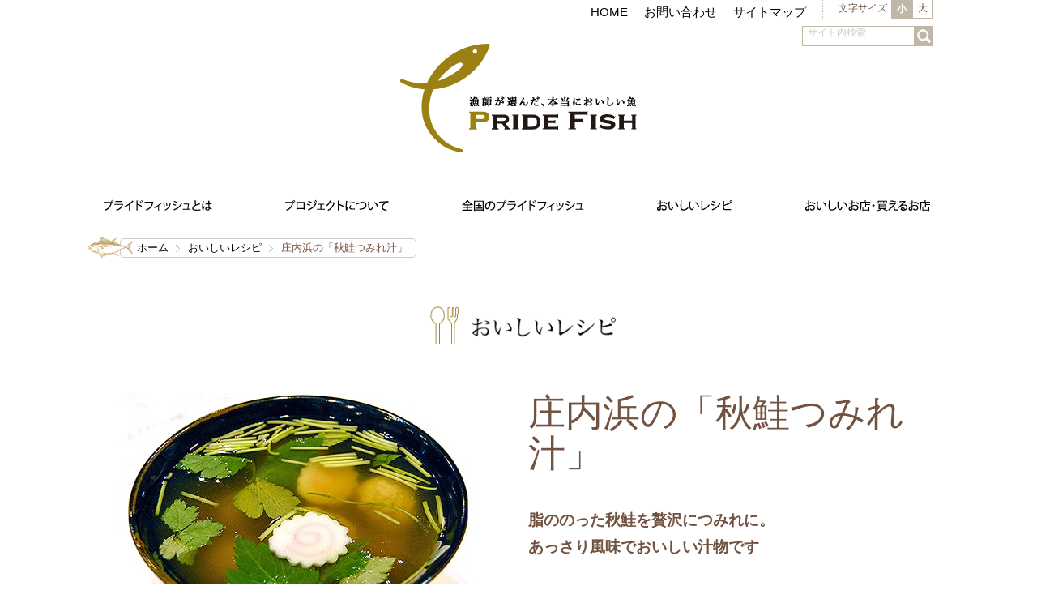

--- FILE ---
content_type: text/html; charset=UTF-8
request_url: https://www.pride-fish.jp/recipe/detail.php?pk=1474331750
body_size: 18193
content:
<!DOCTYPE HTML>
<html><!-- InstanceBegin template="/Templates/base.dwt" codeOutsideHTMLIsLocked="false" -->
<head prefix="og: http://ogp.me/ns# fb: http://ogp.me/ns/fb# article: http://ogp.me/ns/article#">
<!-- Google Tag Manager -->
<script>
(function(w,d,s,l,i){w[l]=w[l]||[];w[l].push({'gtm.start':
new Date().getTime(),event:'gtm.js'});var f=d.getElementsByTagName(s)[0],
j=d.createElement(s),dl=l!='dataLayer'?'&l='+l:'';j.async=true;j.src=
'https://www.googletagmanager.com/gtm.js?id='+i+dl;f.parentNode.insertBefore(j,f);
})(window,document,'script','dataLayer','GTM-T2FVQP6');</script>
<!-- End Google Tag Manager -->


<meta charset="UTF-8">
<meta http-equiv="X-UA-Compatible" content="IE=edge, chrome=1" />
<meta name="description" content="漁師が選んだ本当においしい自慢の魚、プライドフィッシュ（PRIDE FISH）の公式Webサイトです。各都道府県のプライドフィッシュの情報や食べられるお店、買えるお店の情報、プライドフィッシュなど魚を使ったレシピ集などを掲載しています。">
<meta name="keywords" content="プライドフィッシュ,魚,漁師,レシピ,さかな">
<meta name="twitter:card" content="summary" />




<!-- InstanceBeginEditable name="title" -->
<title>庄内浜の「秋鮭つみれ汁」｜おいしいレシピ｜プライドフィッシュ</title>
<meta property="og:title" content="庄内浜の「秋鮭つみれ汁」｜おいしいレシピ｜プライドフィッシュ" />
<!-- InstanceEndEditable -->

<meta property="og:type" content="website">
<meta property="og:description" content="漁師が選んだ本当においしい自慢の魚、プライドフィッシュ（PRIDE FISH）の公式Webサイトです。各都道府県のプライドフィッシュの情報や食べられるお店、買えるお店の情報、プライドフィッシュなど魚を使ったレシピ集などを掲載しています。">
<meta property="og:url" content="http://www.pride-fish.jp/recipe/detail.php?pk=1474331750" />
<meta property="og:image" content="https://pride-fish.jp/images/recipe1/1474331750_1.jpg">
<meta property="og:site_name" content="プライドフィッシュ 公式サイト">
<meta property="fb:app_id" content="558634377570751">

<meta name="viewport" content="width=device-width, minimum-scale=1.0, maximum-scale=1.0">

<link rel="apple-touch-icon" href="http://www.pride-fish.jp/common/img/apple-touch-icon.png">
<link rel="shortcut icon" href="/common/img/favicon.ico">
<link rel="stylesheet" href="/common/css/reset.css" />
<link rel="stylesheet" href="/common/css/common.css" />
<link rel="stylesheet" href="/common/css/jquery.sidr.css" />
<link rel="stylesheet" href="/common/css/font-awesome.css" />
<!-- InstanceBeginEditable name="css" -->
<link rel="stylesheet" href="/recipe/style.css" />
<!-- InstanceEndEditable -->


<script src="//ajax.googleapis.com/ajax/libs/jquery/1.10.2/jquery.min.js"></script>
<!--[if (lt IE 9) & (!IEMobile)]>
<script src="//cdnjs.cloudflare.com/ajax/libs/selectivizr/1.0.2/selectivizr-min.js"></script>
<script src="/common/js/css3-mediaqueries.js"></script>
<script src="//cdnjs.cloudflare.com/ajax/libs/html5shiv/3.6/html5shiv.min.js"></script>
<![endif]-->

<script src="/common/js/jquery.sidr.min.js"></script>
<script src="/common/js/common.js"></script>
<script src="/common/js/jquery.cookie.js"></script>
<script src="/common/js/jquery.easing.1.3.js"></script>
<script src="/common/js/jquery.bxslider.js"></script>
<script src="/common/js/jQueryAutoHeight.js"></script>
<!-- InstanceBeginEditable name="js" -->
<script>

jQuery(document).ready(function() {
  jQuery.get("../usr/ajax.php", { c: 'recommend', url: 1474331750, recipe: '1' },
    function(data) {
      $('#slider_rec').html(data);
    }
  );
});

</script>
<!-- InstanceEndEditable -->

<!-- Page Parameter -->

<!-- InstanceParam name="pagetitle" type="text" value="おいしいレシピ詳細" -->
<!-- InstanceParam name="bodyId" type="text" value="recipe" -->
<!-- InstanceParam name="cms" type="text" value="1" -->

</head>

<body id="recipe">
<!-- Google Tag Manager (noscript) -->
<noscript><iframe src="https://www.googletagmanager.com/ns.html?id=GTM-T2FVQP6"
height="0" width="0" style="display:none;visibility:hidden"></iframe></noscript>
<!-- End Google Tag Manager (noscript) -->


<div class="container">
    	<header>
		<div class="shell">
			<div class="hNav clearfix">
				<div class="fr">
					<div class="subLink">
						<ul class="clearfix">
							<li><a href="/">HOME</a></li>
							<li><a href="/inqury/index.php">お問い合わせ</a></li>
							<li><a href="/sitemap/index.html">サイトマップ</a></li>
						</ul>
						<!-- /.subLink -->
					</div>
					<div id="switch" class="clumbox">
						<h3>文字サイズ</h3>
						<ul>
							<li class="fontChangeSmall">小</li>
							<li class="fontChangeLarge">大</li>
						</ul>
						<!-- /#switch -->
					</div>
					<!--<div class="fb"><a href="#"><span>Facebook</span></a></div>-->
				</div>
				<!-- /#hNav -->
			</div>

			<h1><a href="/"><img src="/common/img/logoL.png" alt="プライドフィッシュ" width="292" height="134"></a></h1>
			<div class="spMenu spMenu--humb"><a href="#sidr"><img src="/common/img/btn_spMenu.png" alt="menu" width="42" height="53"></a></div>
			<!--<div class="spFb"><a href="#"><img src="/common/img/btn_spFacebook.png" width="42" height="42" alt="Facebook"></a></div>-->

			<nav>
				<ul class="clearfix">
					<li class="about"><a href="/about/index.html"><img src="/common/img/nav01.gif" width="134" height="21" alt="プライドフィッシュとは"></a></li>
					<li class="project"><a href="/project/index.html"><img src="/common/img/nav02.gif" width="128" height="21" alt="プロジェクトについて"></a></li>
					<li class="japanPF"><a href="/JPF/index.php"><img src="/common/img/nav03.gif" width="151" height="21" alt="全国のプライドフィッシュ"></a></li>
					<li class="recipe"><a href="/recipe/index.php"><img src="/common/img/nav04.gif" width="93" height="21" alt="おいしいレシピ"></a></li>
					<li class="shop"><a href="/shop/index.php"><img src="/common/img/nav05.gif" width="154" height="21" alt="おいしいお店・買えるお店"></a></li>
					<li class="gift"><a href="/gift/index.php"><img src="/common/img/nav06.gif" width="119" height="33" alt="プライドフィッシュと地魚のお取り寄せ"></a></li>
				</ul>
			</nav>

			<div id="searchbox">
				<form id="searchbox_001745487886457312215:3i_yulkz6ai" action="/search/">
					<fieldset>
						<p>
							<input type="hidden" name="cx" value="001745487886457312215:3i_yulkz6ai" />
							<input type="hidden" name="cof" value="FORID:11" />
							<input type="text" class="inputField" id="searchKeyword" name="q" size="10" value="サイト内検索" style="color:#ccc"; onfocus="if (this.value == 'サイト内検索') { this.value=''; } this.style.color='#000000';" onblur="if (this.value == '') { this.style.color='#ccc'; this.value='サイト内検索'} " /><input type="submit" class="submit" id="submit" value="検索" />
						</p>
					</fieldset>
				</form>
			</div>
			<!-- ./search -->

		</div>
	</header>








		<!--
		<div class="mv">
		<img src="/recipe/img/bg_recipe.png" width="1100" height="120" alt="mv">
		</div>
		-->

		<div id="topicPath" class="clearfix">
		<div class="shell">

		<ul class="kado">
		<li><a href="/">ホーム</a></li>
		<!-- InstanceBeginEditable name="pan2" -->
		<li><a href="/recipe/index.php">おいしいレシピ</a></li>
		<li>庄内浜の「秋鮭つみれ汁」</li>
		<!-- InstanceEndEditable -->
		</ul>

		<p class="obj"><img src="/common/img/obj_topicpath.png" width="57" height="28" alt="pridefish"></p>
		</div>
		<!-- ./topicPath --></div>

		<section class="content">
		<div class="shell">

		<!-- InstanceBeginEditable name="content" -->
		<h1 class="main"><img src="/recipe/img/h1_recipe.gif" width="273" height="53" alt="おいしいレシピ"></h1>

		<section class="intro clearfix">
		<div class="data">
		<h1 >庄内浜の「秋鮭つみれ汁」</h1>
		<p class="lead">脂ののった秋鮭を贅沢につみれに。<br/>あっさり風味でおいしい汁物です</p>
		<p class="introduction_text"></p>
        
		</div>
		<div class="pht">                <img src="../usr/image.php?path=%2Fvar%2Fwww%2Fhome%2Fusers%2Fc15xkkse%2Fwww%2Fpride-fish.jp%2Fimages%2Frecipe1%2F1474331750_1.jpg&width=480&height=320" /></div>
		<!-- /.intro --></section>

		<section class="cooking">
		<h1 class="l_mz"><img src="/recipe/img/ttl_recipe.gif" alt="レシピ" width="104" height="35"></h1>
		        <div>
    <strong>[材料（2人分）]</strong></div>
<div>
    鮭 2切／片栗粉 大さじ1杯／おろし生姜 小さじ1杯／卵白 1/2個分／塩 少々／こしょう 少々／昆布だし汁 500㏄／薄口しょう油 50㏄／水耕みつぱ 少々／酒 大1杯</div>
<div>
    &nbsp;</div>
<div>
    <strong>[作り方]</strong></div>
<div>
    (1)鮭2切の骨と皮を取り除い、包丁でたたいてすり身にする。</div>
<div>
    (2)すり身に、おろし生姜、片栗粉、卵白、塩、こしょうを入れよく混ぜ合わせ、つみれを作る。</div>
<div>
    (3)鍋にだし汁と酒を入れ、煮立ったらつみれを入れて煮る。</div>
<div>
    (4)煮えたら、薄口しょう油で味を整え、器に盛りみつぱを添える。</div>
<div>
    &nbsp;</div>
<div>
    ※切身に塩をふって30分～1時間位おいておくと魚の臭みがなくなります。</div>
<div>
    ※すりみの材料はよく混ぜ合わせましょう。</div>
<div>
    ※すり身に玉ねぎのみじん切り、パン粉を入れれば、ハンバーグや唐揚げなどにも応用出来ます。</div>

		<!-- /.cooking --></section>
        

		<section class="shoveler">
		<h1>このレシピを見た人はこんなレシピも見ています</h1>

		<div id="slider_rec"></div>

		<p class="backBtn"><a href="/recipe/index.php" class="kado">おいしいレシピ一覧へ</a></p>
		<!-- /.shoveler --></section>





		<!-- InstanceEndEditable -->

		</div>
		<!-- /.content --></section>

		<!-- /.container --></div>

<footer class="g-footer">
	<div class="pageTop" style="display: none;"><a href="#container"><img src="/top_img2020/img-pagetop.png" alt="pagetop"></a></div>
	<div class="footer-contents">
		<div class="sns-block">
			<div class="plist-inline__item twt">
				<a class="sns sns_type_icon sns_type_twitter" href="//twitter.com/intent/tweet?url=" target="_blank">Twitter</a>
			</div>
			<div class="plist-inline__item item_line">
				<script type="text/javascript">
					function line_button_tag() {
						var tag = '<a class="sns sns_type_icon sns_type_line" href="https://social-plugins.line.me/lineit/share?url={0}" target="_blank" rel="noopener noreferrer">LINE</a>';
						tag = tag.replace(/\{0}/g, location.href);
						return tag;
					}
				</script>
				<script type="text/javascript">document.write(line_button_tag());</script>
			</div>
			<div class="plist-inline__item">
				<a class="sns sns_type_icon sns_type_facebook"
					href="javascript:window.open('http://www.facebook.com/sharer.php?u='+encodeURIComponent(location.href),'sharewindow','width=550, height=450, personalbar=0, toolbar=0, scrollbars=1, resizable=!'); void(0);">Facebook</a>
			</div>
			<div class="plist-inline__item item_share">
				<button class="js-btn-share" type="button"><img src="/seafood-center/img/icon_share.svg" alt=""></button>
			</div>
		</div>
		<ul class="footer-link">
			<li class="footer-link__item"><a class="plink" href="/sitepolicy/index.html">サイトポリシー</a></li>
			<li class="footer-link__item"><a class="plink" href="https://www.zengyoren.or.jp/privacy-policy/" target="_blank" rel="noopener noreferrer">プライバシーポリシー<font size="1">(※1)</font></a></li>
			<li class="footer-link__item"><a class="plink" href="https://www.zengyoren.or.jp/social-media-policy/" target="_blank" rel="noopener noreferrer">ソーシャルメディアポリシー<font size="1">(※1)</font></a></li>
		</ul>
		<ul class="footer-link">
			<p class="copy"><font size="2">※1…JF全漁連サイトへリンクします。</font></p>
		</ul>
		<div class="bnr-block">
			<ul class="bnr-list">
				<li class="bnr-list__item"><a class="plink" href="https://www.zengyoren.or.jp/" target="_blank" rel="noopener noreferrer"><img src="/common/img/bnr_jf.gif" alt="JF全漁連"></a></li>
				<li class="bnr-list__item"><a class="plink" href="http://hama-p.jp/" target="_blank" rel="noopener noreferrer"><img src="/common/img/bnr_hama.gif" alt="浜プラン.jp"></a></li>
				<li class="bnr-list__item"><a class="plink" href="https://sakanadia.jp/" target="_blank" rel="noopener noreferrer"><img src="/common/img/bnr_sakanadia.jpg" alt="Sakanadia"></a></li>
				<li class="bnr-list__item"><a class="plink" href="https://www.jfa.maff.go.jp/" target="_blank" rel="noopener noreferrer"><img src="/common/img/bnr_maff.gif" alt="水産庁"></a></li>
				<li class="bnr-list__item"><a class="plink" href="http://www.fish-jfrca.jp/suisan/" target="_blank" rel="noopener noreferrer"><img src="/common/img/bnr_suisan-portal.gif" alt="国産水産物流通促進センター"></a></li>
				<li class="bnr-list__item"><a class="plink" href="https://suisankai.or.jp/" target="_blank" rel="noopener noreferrer"><img src="/common/img/bnr_suisankai.gif" alt="大日本水産会"></a></li>
				<li class="bnr-list__item"><a class="plink" href="https://www.toyosu-market.or.jp/meister/" target="_blank" rel="noopener noreferrer"><img src="/common/img/bnr_meister.gif" alt="日本おさかなマイスター協会"></a></li>
				<li class="bnr-list__item"><a class="plink" href="https://www.totoken.com/" target="_blank" rel="noopener noreferrer"><img src="/common/img/bnr_totoken.gif" alt="日本さかな検定(愛称ととけん)"></a></li>
				<li class="bnr-list__item"><a class="plink" href="http://www.umitonagisa.or.jp/" target="_blank" rel="noopener noreferrer"><img src="/common/img/bnr_umitonagisa.jpg" alt="海と渚環境美化・油濁対策機構"></a></li>
				<li class="bnr-list__item"><a class="plink" href="/F1GP/index.html" target="_blank" rel="noopener noreferrer"><img src="/seafood-center/img/bnr_f1gp.jpg" alt="Fish-1グランプリ"></a></li>
				<!--<li class="bnr-list__item"><a class="plink" href="https://jf-gyogyo.jp/" target="_blank" rel="noopener noreferrer"><img src="/top_img/gyogyo_thum2.jpg" alt="ギョギョいち"></a></li>-->
		  </ul>
		</div>
		<div class="footer-logo"><a class="plink" href="/"><img src="/top_img2020/img-logo-footer.svg" alt="プライドフィッシュ"></a></div>
	</div>
	<div class="footer-copy">
		<div class="inner">
		<p class="copy">Copyright &copy; 全国漁業協同組合連合会 All rights reserved.</p>
		</div>
	</div>
</footer>

<div id="sidr" class="sidr right">
	<ul>
		<li class="about"><a href="/about/index.html">プライドフィッシュとは</a></li>
		<li class="project"><a href="/project/index.html">プロジェクトについて</a></li>
		<li class="japanPF"><a href="/JPF/index.php">全国のプライドフィッシュ</a></li>
		<li class="recipe"><a href="/recipe/index.php">おいしいレシピ</a></li>
		<li class="shop"><a href="/shop/index.php">おいしいお店・買えるお店</a></li>
		<li><a href="/seafood-center/archive.html">シーフード料理コンクール</a></li>
		<li><a href="/F1GP/index.html">Fish-1グランプリ</a></li>
		<li><a href="/inqury/index.php">お問い合わせ</a></li>
		<li><a href="/sitemap/index.html">サイトマップ</a></li>
		<li class="search-block">
			<div class="sidr-search">
				<form id="searchbox_001745487886457312215:3i_yulkz6ai" action="/search/">
					<input type="hidden" name="cx" value="001745487886457312215:3i_yulkz6ai" />
					<input type="hidden" name="cof" value="FORID:11" />
					<input type="text" class="inputField" id="searchKeyword" name="q" size="10" value="サイト内検索" style="color:#ccc"; onfocus="if (this.value == 'サイト内検索') { this.value=''; } this.style.color='#000000';" onblur="if (this.value == '') { this.style.color='#ccc'; this.value='サイト内検索'} " />
					<button type="submit" name="sa" value="&nbsp;" class="sidr-search__submit"></button>
				</form>
			</div>
		</li>
		<li class="sns-block">
			<div class="plist">
				<div class="plist-inline__item twt">
					<a class="sns sns_type_icon sns_type_twitter" href="//twitter.com/intent/tweet?url=" target="_blank">Twitter</a>
				</div>
				<div class="plist-inline__item item_line">
					<script type="text/javascript">
						function line_button_tag() {
							var tag = '<a class="sns sns_type_icon sns_type_line" href="https://social-plugins.line.me/lineit/share?url={0}" target="_blank" rel="noopener noreferrer">LINE</a>';
							tag = tag.replace(/\{0}/g, location.href);
							return tag;
						}
					</script>
					<script type="text/javascript">document.write(line_button_tag());</script>
				</div>
				<div class="plist-inline__item">
					<a class="sns sns_type_icon sns_type_facebook"
						href="javascript:window.open('http://www.facebook.com/sharer.php?u='+encodeURIComponent(location.href),'sharewindow','width=550, height=450, personalbar=0, toolbar=0, scrollbars=1, resizable=!'); void(0);">Facebook</a>
				</div>
				<div class="plist-inline__item item_share">
					<button class="js-btn-share" type="button"><img src="/common/img/icon_share.svg" alt=""></button>
				</div>
			</div>
		</li>
		<li><a class="spMenu" href="#sidr">閉じる</a></li>
	</ul>
</div>

<script type="text/javascript">
	(function () {
		var tagjs = document.createElement("script");
		var s = document.getElementsByTagName("script")[0];
		tagjs.async = true;
		tagjs.src = "//s.yjtag.jp/tag.js#site=jnpvK4Q";
		s.parentNode.insertBefore(tagjs, s);
	}());
</script>
<noscript>
	<iframe src="//b.yjtag.jp/iframe?c=jnpvK4Q" width="1" height="1" frameborder="0" scrolling="no" marginheight="0" marginwidth="0"></iframe>
</noscript>

</body>
<!-- InstanceEnd --></html>


--- FILE ---
content_type: text/css
request_url: https://www.pride-fish.jp/common/css/common.css
body_size: 47901
content:
@charset "utf-8";

@font-face {
	font-family: 'flopdesign';
	src: url(/common/fonts/flopdesign.otf) format("otf"), url(/common/fonts/flopdesign.ttf) format("ttf"), url(/common/fonts/flopdesign.eot) format("eot"), url(/common/fonts/flopdesign.woff) format("woff"), url(/common/fonts/flopdesign.woff2) format("woff2");
}


/* -----------------------------------------------------------------

 汎用
 
------------------------------------------------------------------ */

body {
	font-family: 'メイリオ', Meiryo, 'ヒラギノ角ゴ Pro W3', 'Hiragino Kaku Gothic Pro', YuGothic, 'Yu Gothic', 游ゴシック体, '游ゴシック', 'ＭＳ Ｐゴシック', Osaka, sans-serif;
	margin: 0px;
	padding: 0px;
	line-height: 1.75;
	color: #725240;
	font-size: 95%;
	-webkit-text-size-adjust: 100%;
}

h1, h2, h3, h4, h5, h6 {
	line-height: 1.5em;
}

.color-white {
	color: #fff !important;
}

.to-episode-link {
	margin: 0.5em 0;
	padding: 0.5em 0;
	border-bottom: 1px dotted #ccc;
}

/* font */
.fontSmall {
	font-size: 95%;
}

.fontLarge {
	font-size: 110%;
}

.hideText {
	height: 0px;
	width: 0px;
	overflow: hidden;
	position: absolute;
	text-indent: -9999px;
}

strong {
	font-weight: bold;
}

.shell {
	margin: 0 auto;
}

img {
	width: 100%;
	height: auto;
	border: 0 none;
	line-height: 1;
	vertical-align: bottom;
}

a img:hover {
	background: rgba(255, 255, 255, 0.01);
}


table {
	width: 100%;
}

/* マージン */
.mb0 {
	margin-bottom: 0px !important;
}

.mb5 {
	margin-bottom: 5px !important;
}

.mb10 {
	margin-bottom: 10px !important;
}

.mb15 {
	margin-bottom: 15px !important;
}

.mb20 {
	margin-bottom: 20px !important;
}

.mb25 {
	margin-bottom: 25px !important;
}

.mb30 {
	margin-bottom: 30px !important;
}

.mb40 {
	margin-bottom: 40px !important;
}

.mb50 {
	margin-bottom: 50px !important;
}

.mb60 {
	margin-bottom: 60px !important;
}

.mb100 {
	margin-bottom: 100px !important;
}

.mt20 {
	margin-top: 20px !important;
}

.mr5 {
	margin-right: 5px;
}

.mr25 {
	margin-right: 25px;
}

.mr35 {
	margin-right: 35px;
}

.mr50 {
	margin-right: 50px;
}

.ml10 {
	margin-left: 10px;
}

.ml30 {
	margin-left: 30px;
}

/* float */
.fl {
	float: left;
}

.fr {
	float: right;
}

/* align */
.textL {
	text-align: left;
}

.textC {
	text-align: center;
}

.textR {
	text-align: right;
}



/* 角丸 */
.kado {
	border-radius: 5px;
	-webkit-border-radius: 5px;
	-moz-border-radius: 5px;
}

/* line */
.l_mz {
	background: url(/common/img/line_mosaic.gif) left bottom repeat-x;
	padding-bottom: 10px;
	padding-left: 1.5%;
	margin-bottom: 30px;
}

/* bg */
.tex01 {
	background: url(/common/img/bg_texture01.gif) left top repeat;
}

/* a */
a {
	text-decoration: none;
	color: #000;
	word-wrap: break-word;
}

a:hover {
	text-decoration: underline;
	color: #999;
	-webkit-transition: 0.3s;
	-moz-transition: 0.3s;
	-o-transition: 0.3s;
	transition: 0.3s;
}

a img:hover {
	filter: alpha(opacity=75);
	-moz-opacity: 0.75;
	opacity: 0.75;
	-webkit-transition: 0.3s;
	-moz-transition: 0.3s;
	-o-transition: 0.3s;
	transition: 0.3s;
}

a li:hover {
	filter: alpha(opacity=75);
	-moz-opacity: 0.75;
	opacity: 0.75;
	-webkit-transition: 0.3s;
	-moz-transition: 0.3s;
	-o-transition: 0.3s;
	transition: 0.3s;
}

/* 戻るボタン */
.backBtn {
	text-align: center;
	margin-top: 30px;
	font-size: 120%;
}

.backBtn a {
	padding: 10px 45px 10px 15px;
	color: #FFF;
	background: #cbbf89 url(/common/img/cur_l_white.png) 95% 50% no-repeat;
	display: inline-block;
	text-align: left;
}

.backBtn a:hover {
	background: #d9d0aa url(/common/img/cur_l_white.png) 95% 50% no-repeat;
	text-decoration: none;
}

/* youtube */
.youtube-container {
	max-width: 560px;
}

.youtube-container .video {
	position: relative;
	padding-bottom: 56.25%;
	padding-top: 30px;
	height: 0;
	overflow: hidden;
	max-width: 100%;
}

.youtube-container .video iframe {
	position: absolute;
	top: 0;
	left: 0;
	width: 100%;
	height: 100%;
}

/* -----------------------------------------------------------------

 共通
 
------------------------------------------------------------------ */
.sp {
	display: none;
}

@media screen and (max-width: 479px) {

	.sp {
		display: block;
	}

	.pc {
		display: none;
	}
}

.container {
	width: 100%;
}

.shell {
	width: 1024px;
}


/* --- header ---*/
header .shell {
	position: relative;
	height: 294px;
}

header .shell h1 {
	position: absolute;
	left: 366px;
	top: 54px;
}

header .hNav {}

header .subLink {
	float: left;
}

header .subLink li {
	margin-top: 2px;
	float: left;
	margin-right: 20px;
}


/* --- searchbox ---*/
header .shell #searchbox {
	position: absolute;
	right: 0;
	top: 32px;
	width: 162px;
	font-size: 12px !important;
	-webkit-box-sizing: border-box;
	-moz-box-sizing: border-box;
	-o-box-sizing: border-box;
	-ms-box-sizing: border-box;
	box-sizing: border-box;
}

#searchbox form {}

#searchbox fieldset {}

#searchbox legend span {
	top: 4px;
	left: 0;
	font-size: 1.1em;
	color: #000;
}

#searchbox p {
	position: relative;
	float: right;
	width: 162px;
	height: 25px;
	background: transparent url(/common/img/searchbox.gif) no-repeat 0 0;
}

#searchbox #searchKeyword {
	position: absolute;
	left: 5px;
	top: 0;
	width: 120px;
	background: none;
	border: none;
	outline: 0;
	color: #999;
	font-size: 1em;
}

#searchbox .submit {
	position: absolute;
	right: 0;
	top: 0;
	width: 24px;
	height: 25px;
	padding: 0;
	border-width: 0;
	border: 0;
	text-indent: -9999px;
	background: transparent url(/common/img/searchbox.gif) no-repeat -138px 0;
}

#searchbox .submit:hover {
	cursor: pointer;
	background-position: -138px -25px;
}




/* --- font ---*/
#switch {
	font-size: 12px !important;
	line-height: 1.7;
	float: left;
	background: url(/common/img/line_dot_vertical.gif) left top repeat-y;
	padding-left: 20px;
	/*margin-right:10px; facebookボタンあるとき*/
}

#switch h3 {
	padding-top: 1px;
	padding-right: 5px;
	float: left;
}

#switch ul {
	overflow: hidden;
	float: left;
}

#switch li {
	float: left;
	cursor: pointer;
	border: 1px solid #C0B7A7;
	border-top: none;
	width: 24px;
	height: 22px;
	padding: 0 0;
	text-align: center;
	background-color: #fff;
}

#switch li.active {
	height: 21px;
	font-weight: bold;
	color: #fff;
	background: #C0B7A7;
	border: #C0B7A7 solid 1px;
}

header .fb {
	float: right;
	overflow: hidden;
}

header .fb a {
	background: url(/common/img/btn_facebook.gif) #3B579D center 2px no-repeat;
	display: block;
	width: 24px;
	height: 23px;
}

header .fb span {
	visibility: hidden;
}

.spFb {
	display: none;
	float: right;
}

.spMenu {
	display: none;
	float: right;
}





/* --- nav ---*/
header nav ul {
	padding-top: 210px;
}

header nav li {
	float: left;
	margin-right: 8.78%;
}

header nav .about {
	width: 13.0859375%;
}

header nav .project {
	width: 12.5%;
}

header nav .japanPF {
	width: 14.74609375%;
}

header nav .recipe {
	width: 9.08203125%;
}

header nav .shop {
	width: 15.0390625%;
	margin-right: 0;
}

header nav .gift {
	display: none;
	width: 11.621093%;
	margin: -3px 0 0;
}

.spMenu {
	display: none;
}



/* --- bx-slider ---*/
.bx-wrapper {
	max-width: 100% !important;
}

.bx-wrapper dd {
	margin-bottom: 5px;
}


#slider {
	position: relative;
	margin: 0 auto 40px;
}

#slider:after {
	content: "";
	clear: both;
	display: table;
	visibility: hidden;
}

#slider ul {
	margin: 0 !important;
}

.bx-pager {
	margin: 7px auto 0;
}

.bx-pager img {
	opacity: 0.5;
	filter: alpha(opacity=50);
}

.bx-pager a.active img {
	opacity: 1;
	filter: alpha(opacity=100);
}

.bx-pager {
	letter-spacing: -.34em;
}

.bx-pager a {
	display: inline-block;
	background: #000;
	width: 164px;
	height: 57px;
	margin-right: 8px;
	letter-spacing: normal;
	*display: inline;
	*zoom: 1;
}

html.lt-ie8 .bx-pager a {
	margin-right: 0;
}

.bx-pager a.thumb-edge {
	display: inline-block;
	background: #000;
	width: 164px;
	height: 57px;
	margin-right: 0;
	letter-spacing: normal;
	*display: inline;
	*zoom: 1;
}


/* --- footer ---*/
footer {
	padding-top: 80px;
	width: 100%;
}

/* --- link_bnr ---*/
footer .bnr .shell {
	width: 1024px;
	-webkit-box-sizing: border-box;
	-moz-box-sizing: border-box;
	box-sizing: border-box;
}

footer .bnr ul {
	margin-right: auto;
	margin-left: auto;
	/*width:940px;*/
	text-align: center;
}

footer .bnr li {
	display: inline-block;
	width: 180px;
	margin-right: 5px;
	margin-left: 5px;
	margin-bottom: 10px;
}

footer .bnr li:nth-child(5n+1) {
	clear: both;
}

footer .bnr li a {
	display: block;
}

footer .logoArea {
	margin-top: 20px;
	text-align: center;
	background: #000;
	padding: 18px 0;
}

footer .logoArea img {
	width: 210px;
}

footer .ftBottom {
	background: #9B8113;
}

footer .ftBottom .shell {
	width: 1024px;
}

footer .ftBottom .shell .pageTop {
	float: right;
	margin-right: 3%;
	border-left: #BC9E40 solid 1px;
	border-right: #BC9E40 solid 1px;
	width: 80px;
}

footer .credit {
	padding: 10px 0;
}

footer .credit .shell {
	width: 1024px;
}

footer .credit .policy {
	float: left;
}

footer .credit .policy li {
	float: left;
	padding-right: 10px;
	background: url(../img/line_dot_vertical.gif) right top repeat-y;
	margin-right: 10px;
}

footer .credit .copyright {
	float: right;
}


/* --- snsボタン ---*/
footer .ftBottom .sns {
	float: left;
	padding: 14px 0 0;
	margin-left: 3%;
}

footer .ftBottom .sns li {
	float: left;
}

footer .ftBottom .sns li.line {
	max-width: 88px;
	display: none;
	margin-left: 10px
}

iframe.twitter-share-button {
	width: 105px !important;
}



/* --- 基本4カラム ---*/
.clm4 li {
	float: left;
	margin-right: 28px;
	margin-bottom: 10px;
	width: 235px;
}

.clm4 li:nth-child(4n+1) {
	clear: both;
}

.clm4 li:nth-child(4n) {
	margin-right: 0;
}

.clm4 li img {
	max-width: 235px;
}

.clm4 dt {
	margin-bottom: 10px;
	position: relative;
	height: 157px;
}

.clm4 dt img {
	position: absolute;
	clip: rect(0 235px 157px 0px);
}

.clm4 dd img {
	max-width: none !important;
	width: auto !important;
	height: 17px !important;
}


/* --- 基本3カラム ---*/
.clm3 li {
	float: left;
	margin-right: 28px;
	margin-bottom: 10px;
	width: 235px;
}

.clm3 li:nth-child(3n+1) {
	clear: both;
}

.clm3 li:nth-child(3n) {
	margin-right: 0;
}

.clm3 li img {
	max-width: 235px;
}

.clm3 dt {
	margin-bottom: 10px;
}



/* -----------------------------------------------------------------

 中面共通
 
------------------------------------------------------------------ */

.mv {
	background: 100%;
	max-height: 120px;
	overflow: hidden;
	zoom: 1;
	margin-bottom: 10px;
}

/* --- topicpath ---*/
#topicPath {
	padding-left: 40px;
	margin: 0 5px 60px 5px;
	font-size: 86%;
}

#topicPath .shell {
	position: relative;
}

#topicPath .shell .obj {
	position: absolute;
	left: -40px;
	top: -3px;
}

#topicPath ul {
	border: #CCC solid 1px;
	padding: 0 10px 0 20px;
	float: left;
	min-width: 150px;
}

#topicPath li {
	float: left;
	margin-right: 10px;
	padding-right: 14px;
	background: url(/common/img/cur_topicpath.png) right center no-repeat;
}

#topicPath li:last-child {
	background: none !important;
	padding-right: 0 !important;
	margin-right: 0 !important;
}


/* -----------------------------------------------------------------

 レスポンシブ対応
 
------------------------------------------------------------------ */


@media screen and (max-width: 1023px) {

	.shell {
		width: 100%;
	}

	header .shell h1 {
		position: absolute;
		left: 35%;
		top: 54px;
	}

	/* --- nav ---*/
	header nav ul {
		padding-top: 210px;
		padding-left: 2%;
	}

	header nav li {
		float: left;
		margin-right: 4.6%;
	}

	header nav .about {
		width: 13.0859375%;
	}

	header nav .project {
		width: 12.5%;
	}

	header nav .japanPF {
		width: 14.74609375%;
	}

	header nav .recipe {
		width: 9.08203125%;
	}

	header nav .shop {
		width: 15.0390625%;
	}

	header nav .story {
		width: 10.64453125%;
		margin-right: 0;
	}

	/* --- bx-slider ---*/
	#slider {
		position: relative;
		margin: 0 auto 6%;
	}

	.bx-pager {
		letter-spacing: -.34em;
	}

	.bx-pager a {
		display: inline-block;
		background: #000;
		width: 16%;
		height: 11.71875%;
		margin-right: 0.8%;
		letter-spacing: normal;
		*display: inline;
		*zoom: 1;
	}

	html.lt-ie8 .bx-pager a {
		margin-right: 0;
	}

	.bx-pager a.thumb-edge {
		display: inline-block;
		background: #000;
		width: 16%;
		height: 11.71875%;
		margin-right: 0;
		letter-spacing: normal;
		*display: inline;
		*zoom: 1;
	}



	/* --- link_bnr ---*/
	footer .bnr .shell {
		width: 100%;
	}

	footer .bnr ul {
		max-width: 750px;
	}

	footer .bnr li {
		width: 142px;
	}



	footer .ftBottom .shell {
		width: 100%;
		position: relative;
	}

	footer .credit .shell {
		width: 100%;
	}


	/* --- 基本4カラム ---*/
	.clm4 {
		margin: 0 2%;
	}

	.clm4 li {
		width: 22.949%;
		margin-right: 2.72%;
		margin-bottom: 1%;
	}

	.clm4 dt {
		margin-bottom: 2%;
	}

	.clm4 dt {
		height: 110px;
	}

	.clm4 dt img {
		clip: rect(0 212px 110px 0px);
	}

	/* --- 基本3カラム ---*/
	.clm3 {
		margin: 0 0 0 2%;
	}

	.clm3 li {
		width: 30.3%;
		margin-right: 2.8%;
		margin-bottom: 1%;
	}

	.clm3 dt {
		margin-bottom: 2%;
	}

}

.sidr ul .sns-block .plist .plist-inline__item.item_share {
	display: none;
}

@media screen and (min-width: 768px) {
	.mv {
		min-width: 1200px;
		margin-right: auto;
		margin-left: auto;
	}
}

@media screen and (max-width: 767px) {

	header .shell {
		position: relative;
		height: 86px;
	}

	header .shell h1 {
		position: absolute;
		left: 10px;
		top: 6px;
		max-width: 150px;
	}

	header .hNav {
		display: none;
	}

	header .shell #searchbox {
		display: none;
	}


	/* --- topicpath ---*/
	#topicPath {
		margin: 0 5px 30px 5px;
	}

	.spMenu {

		display: block;
		width: 42px;
	}

	.spMenu--humb {
		position: fixed;
		z-index: 999998;
		top: 0;
		right: 0;
	}

	.sidr .spMenu {
		width: 230px;
	}

	.spFb {
		display: block;
		width: 42px;
	}

	header nav {
		display: none;
	}

	/* 220805 add */
	.sidr ul li {
		text-align: center;
	}
	.sidr ul li:last-child {
		border: none;
	}

	.sidr ul .sns-block {
		border: none;
		background: #fff;
	}

	.sidr ul .sns-block .plist {
		display: -webkit-box;
		display: -ms-flexbox;
		display: flex;
		-ms-flex-wrap: wrap;
		flex-wrap: wrap;
		-webkit-box-align: center;
		-ms-flex-align: center;
		align-items: center;
		-webkit-box-pack: center;
		-ms-flex-pack: center;
		justify-content: center;
	}

	.sidr ul .sns-block .plist .plist-inline__item.item_share .js-btn-share {
		display: block;
		padding: 0;
		border: none;
		outline: none;
		background: transparent;
		-webkit-appearance: none;
		-moz-appearance: none;
		appearance: none;
	}

	.sidr ul .sns-block .plist .sns.sns_type_icon {
		display: block;
		overflow: hidden;
		padding-right: 0;
		padding-left: 0;
		font-size: 0;
		background-repeat: no-repeat;
		background-position: center center;
		background-size: contain;
		color: transparent !important;
	}

	.sidr ul .sns-block .plist .sns.sns_type_twitter {
		background-image: url(/common/img/sns_twitter.svg);
	}

	.sidr ul .sns-block .plist .sns.sns_type_line {
		background-image: url(/common/img/sns_line.svg);
	}

	.sidr ul .sns-block .plist .sns.sns_type_facebook {
		background-image: url(/common/img/sns_facebook.svg);
	}

	.sidr ul .sns-block .plist .sns.sns_type_share {
		background-image: url(/common/img/icon_share.svg);
	}

	.sidr ul .sns-block .plist .plist-inline__item {
		padding: 0.7em;
	}

	.sidr ul .sns-block .plist .sns.sns_type_icon {
		width: 40px;
		height: 40px;
	}

	.sidr ul .sns-block .plist .plist-inline__item.item_share .js-btn-share img {
		width: 38px;
		height: 38px;
	}

	/* 230315 add */
	.sidr ul .search-block {
		padding: 20px 15px;
	}
	.sidr ul .search-block .sidr-search {
		position: relative;
		/* border: 1px solid #c0b7a7; */
	}
	.sidr ul .search-block .sidr-search form {
		width: 100%;
		margin: 0;
	}
	.sidr ul .search-block .sidr-search .inputField {
		width: calc(100% - 50px);
		height: 40px;
		margin-bottom: 0;
		border-radius: 0;
		background: #fff;
	}
	/* .sidr ul .search-block .sidr-search .inputField:focus {
		outline: none;
	} */
	.sidr ul .search-block .sidr-search .sidr-search__submit {
		position: absolute;
		top: 0;
		right: 0;
		display: -webkit-box;
		display: -ms-flexbox;
		display: flex;
		-ms-flex-align: center;
		align-items: center;
		-ms-flex-pack: center;
		justify-content: center;
		border: none;
		border-top: 1px solid #c0b7a7;
		border-right: 1px solid #c0b7a7;
		border-bottom: 1px solid #c0b7a7;
		width: 50px;
		height: 40px;
		background: #9b8113;
		-webkit-appearance: none;
		appearance: none;
	}
	.sidr ul .search-block .sidr-search .sidr-search__submit::after {
		width: 50px;
		height: 40px;
		content: "";
		background: url(../img/icon_search.png) no-repeat center;
		background-size: 40%;
	}

	/* --- footer ---*/

	/* --- link_bnr ---*/
	footer .bnr {
		/* display:none; */
	}

	footer .credit {}

	footer .credit .policy {
		float: none;
		margin-bottom: 2%;
		margin-left: 2%;
	}

	footer .credit .policy li {
		padding-right: 2%;
		margin-right: 2%;
	}

	footer .credit .copyright {
		float: none;
		margin-left: 2%;
	}

	footer .ftBottom .sns li.line {
		display: block;
	}

	/* --- 基本4カラム ---*/
	.clm4 li {
		width: 30.9%;
		margin-right: 3.65%;
	}

	.clm4 li:nth-child(4n+1) {
		clear: none;
	}

	.clm4 li:nth-child(3n+1) {
		clear: both;
	}

	.clm4 li:nth-child(3n) {
		margin-right: 0;
	}

	.clm4 li:nth-child(4n) {
		margin-right: 3.65%;
	}

	.clm4 dt {
		height: 100px;
	}

	.clm4 dt img {
		clip: rect(0 212px 100px 0px);
	}


	/* --- 基本3カラム ---*/
	.clm3 li {
		width: 45%;
		margin-right: 4.7%;
	}

	.clm3 li:nth-child(3n+1) {
		clear: none;
	}

	.clm3 li:nth-child(2n+1) {
		clear: both;
	}

	.clm3 li:nth-child(2n) {
		margin-right: 0;
	}

	.clm3 li:nth-child(3n) {
		margin-right: 4.7%;
	}

	.clm4 li:nth-child(12n) {
		margin-right: 0;
	}

}


@media screen and (max-width: 479px) {


	/* font */
	.fontSmall {
		font-size: 90%;
	}

	.fontLarge {
		font-size: 100%;
	}

	.bx-pager {
		display: none;
	}


	footer {
		padding-top: 10px;
		width: 100%;
	}

	footer .logoArea {
		margin-top: 20px;
		text-align: center;
		background: #000;
		padding: 10px 0;
	}

	footer .logoArea img {
		max-width: 105px;
	}

	footer .ftBottom .sns {
		float: none;
		padding: 10px 0;
		margin-left: 1%;
	}

	footer .ftBottom .shell .pageTop {
		clear: both;
		float: none;
		margin: 0 auto !important;
		width: 100%;
		text-align: center;
		display: block;
		border-top: #BC9E40 solid 1px;
		border-left: none;
		border-right: none;
	}

	footer .ftBottom .shell .pageTop img {
		max-width: 80px;
	}


	/* --- 基本4カラム ---*/
	.clm4 li {
		width: 48%;
		margin-right: 4%;
		margin-bottom: 3%;
	}

	.clm4 li:nth-child(3n+1) {
		clear: none;
	}

	.clm4 li:nth-child(2n+1) {
		clear: both;
	}

	.clm4 li:nth-child(3n) {
		margin-right: 4%;
	}

	.clm4 li:nth-child(2n) {
		margin-right: 0;
	}

	.clm4 dt {
		margin-bottom: 2%;
		height: 100px;
	}

	.clm4 dt img {
		clip: rect(0 204px 100px 0px);
	}


	/* --- 基本3カラム ---*/
	.clm3 li {
		width: 47%;
		margin-right: 4%;
	}

	.clm3 li:nth-child(3n) {
		margin-right: 4%;
	}

	.clm3 li:nth-child(2n) {
		margin-right: 0;
	}

}

/* 220804 add */
.g-footer {
	position: relative;
	width: 100%;
	z-index: 5;
}

.g-footer .pageTop {
	position: absolute;
}

.g-footer .sns-block {
	display: -webkit-box;
	display: -ms-flexbox;
	display: flex;
	-ms-flex-wrap: wrap;
	flex-wrap: wrap;
	-webkit-box-align: center;
	-ms-flex-align: center;
	align-items: center;
	-webkit-box-pack: center;
	-ms-flex-pack: center;
	justify-content: center;
}

.g-footer .sns-block .plist-inline__item.item_share {
	display: none;
}

.g-footer .sns-block .plist-inline__item.item_share .js-btn-share {
	padding: 0;
	border: none;
	outline: none;
	background: transparent;
	-webkit-appearance: none;
	-moz-appearance: none;
	appearance: none;
}

.g-footer .sns-block .sns.sns_type_icon {
	display: block;
	overflow: hidden;
	font-size: 0;
	background-repeat: no-repeat;
	background-position: center center;
	background-size: contain;
	color: transparent !important;
}

.g-footer .sns-block .sns.sns_type_twitter {
	background-image: url(/common/img/sns_twitter.svg);
}

.g-footer .sns-block .sns.sns_type_line {
	background-image: url(/common/img/sns_line.svg);
}

.g-footer .sns-block .sns.sns_type_facebook {
	background-image: url(/common/img/sns_facebook.svg);
}

.g-footer .sns-block .sns.sns_type_share {
	background-image: url(/common/img/icon_share.svg);
}

.g-footer .footer-link {
	display: -webkit-box;
	display: -ms-flexbox;
	display: flex;
}

.g-footer .footer-link__item .plink {
	display: block;
	color: currentColor;
}

.g-footer .footer-link__item:nth-child(n+2) .plink {
	border-left: 1px dotted currentColor;
}

.g-footer .bnr-block .bnr-list {
	display: -webkit-box;
	display: -ms-flexbox;
	display: flex;
	-webkit-box-pack: justify;
	-ms-flex-pack: justify;
	justify-content: space-between;
	-ms-flex-wrap: wrap;
	flex-wrap: wrap;
}

.g-footer .footer-logo {
	max-width: 300px;
	margin-right: auto;
	margin-left: auto;
}

.g-footer .footer-logo .plink {
	display: block;
}

.g-footer .footer-copy {
	width: 100%;
	color: #fff;
	background: #977c1b;
}

.g-footer .footer-copy .inner {
	display: table;
	width: 100%;
	height: 100%;
}

.g-footer .footer-copy .copy {
	display: table-cell;
	text-align: center;
	vertical-align: middle;
}

@media (min-width: 768px) {
	.g-footer {
		min-width: 1200px;
		margin-right: auto;
		margin-left: auto;
	}

	.g-footer .pageTop {
		right: 30px;
		bottom: 70px;
	}

	.g-footer .footer-contents {
		max-width: 1024px;
		margin-right: auto;
		margin-left: auto;
		padding-bottom: 60px;
	}

	.g-footer .sns-block {
		padding-bottom: 20px;
	}

	.g-footer .sns-block .plist-inline__item {
		padding: 0.8em;
	}

	.g-footer .sns.sns_type_icon {
		width: 50px;
		height: 50px;
	}

	.g-footer .footer-link {
		-webkit-box-pack: center;
		-ms-flex-pack: center;
		justify-content: center;
		margin-bottom: 30px;
		line-height: 1.25;
	}

	.g-footer .footer-link__item .plink {
		display: inline-block;
		padding-right: 20px;
		padding-left: 20px;
		text-decoration: none;
		line-height: 1;
	}

	.g-footer .footer-link__item .plink:hover {
		text-decoration: underline;
	}

	.g-footer .bnr-block {
		max-width: 950px;
		margin-right: auto;
		margin-left: auto;
		margin-bottom: 10px;
	}

	.g-footer .bnr-block .bnr-list__item {
		max-width: 180px;
		margin-bottom: 10px;
	}

	.g-footer .footer-copy .inner {
		height: 60px;
	}

	.g-footer .footer-copy .copy {
		font-size: 14px;
	}
}

@media (max-width: 767px) {

	/* .g-footer {} */
	.g-footer .pageTop {
		position: absolute;
		right: 15px;
		bottom: 60px;
	}

	.g-footer .footer-contents {
		padding-right: 15px;
		padding-left: 15px;
		padding-bottom: 15px;
	}

	.g-footer .sns-block {
		padding-top: 20px;
		padding-bottom: 15px;
	}

	.g-footer .sns-block .plist-inline__item {
		padding: 0.5em;
	}

	.g-footer .sns.sns_type_icon {
		width: 40px;
		height: 40px;
	}

	.g-footer .sns-block .plist-inline__item.item_share .js-btn-share img {
		width: 38px;
		height: 38px;
	}

	.g-footer .footer-link {
		-webkit-box-pack: center;
		-ms-flex-pack: center;
		justify-content: center;
		-ms-flex-wrap: wrap;
		flex-wrap: wrap;
		padding-bottom: 15px;
	}

	.g-footer .footer-link__item {
		position: relative;
		text-align: center;
	}

	.g-footer .footer-link__item .plink {
		padding-right: 1em;
		padding-left: 1em;
		font-size: 12px;
	}

	.g-footer .footer-link__item .plink:link {
		text-decoration: none;
	}

	.g-footer .footer-link__item .plink:active,
	.g-footer .footer-link__item .plink:hover {
		opacity: 1;
	}

	.g-footer .bnr-block .bnr-list__item {
		-webkit-box-flex: 0;
		-ms-flex: 0 0 48.5%;
		flex: 0 0 48.5%;
		max-width: 48.5%;
		margin-bottom: 11px;
	}

	.g-footer .footer-copy {
		height: 50px;
	}

	.g-footer .footer-copy .copy {
		font-size: 12px;
	}
}

@media (max-width: 575.98px) {
	.g-footer .footer-logo {
		margin-bottom: 30px;
	}
}



/* -----------------------------------------------------------------

 イベントアイコン（地図）
 
------------------------------------------------------------------ */

.eventArea .hokkaido {
	background: url(/common/img/icon/hokkaido_s.gif) 1% 50% no-repeat;
}

.eventArea .aomori {
	background: url(/common/img/icon/aomori_s.gif) 1% 50% no-repeat;
}

.eventArea .iwate {
	background: url(/common/img/icon/iwate_s.gif) 1% 50% no-repeat;
}

.eventArea .miyagi {
	background: url(/common/img/icon/miyagi_s.gif) 1% 50% no-repeat;
}

.eventArea .akita {
	background: url(/common/img/icon/akita_s.gif) 1% 50% no-repeat;
}

.eventArea .yamagata {
	background: url(/common/img/icon/yamagata_s.gif) 1% 50% no-repeat;
}

.eventArea .fukushima {
	background: url(/common/img/icon/fukushima_s.gif) 1% 50% no-repeat;
}

.eventArea .ibaragi {
	background: url(/common/img/icon/ibaragi_s.gif) 1% 50% no-repeat;
}

.eventArea .tochigi {
	background: url(/common/img/icon/tochigi_s.gif) 1% 50% no-repeat;
}

.eventArea .gunma {
	background: url(/common/img/icon/gunma_s.gif) 1% 50% no-repeat;
}

.eventArea .saitama {
	background: url(/common/img/icon/saitama_s.gif) 1% 50% no-repeat;
}

.eventArea .chiba {
	background: url(/common/img/icon/chiba_s.gif) 1% 50% no-repeat;
}

.eventArea .tokyo {
	background: url(/common/img/icon/tokyo_s.gif) 1% 50% no-repeat;
}

.eventArea .kanagawa {
	background: url(/common/img/icon/kanagawa_s.gif) 1% 50% no-repeat;
}

.eventArea .nigata {
	background: url(/common/img/icon/nigata_s.gif) 1% 50% no-repeat;
}

.eventArea .toyama {
	background: url(/common/img/icon/toyama_s.gif) 1% 50% no-repeat;
}

.eventArea .ishikawa {
	background: url(/common/img/icon/ishikawa_s.gif) 1% 50% no-repeat;
}

.eventArea .fukui {
	background: url(/common/img/icon/fukui_s.gif) 1% 50% no-repeat;
}

.eventArea .yamanashi {
	background: url(/common/img/icon/yamanashi_s.gif) 1% 50% no-repeat;
}

.eventArea .nagano {
	background: url(/common/img/icon/nagano_s.gif) 1% 50% no-repeat;
}

.eventArea .gifu {
	background: url(/common/img/icon/gifu_s.gif) 1% 50% no-repeat;
}

.eventArea .shizuoka {
	background: url(/common/img/icon/shizuoka_s.gif) 1% 50% no-repeat;
}

.eventArea .aichi {
	background: url(/common/img/icon/aichi_s.gif) 1% 50% no-repeat;
}

.eventArea .mie {
	background: url(/common/img/icon/mie_s.gif) 1% 50% no-repeat;
}

.eventArea .shiga {
	background: url(/common/img/icon/shiga_s.gif) 1% 50% no-repeat;
}

.eventArea .kyoto {
	background: url(/common/img/icon/kyoto_s.gif) 1% 50% no-repeat;
}

.eventArea .osaka {
	background: url(/common/img/icon/osaka_s.gif) 1% 50% no-repeat;
}

.eventArea .hyogo {
	background: url(/common/img/icon/hyogo_s.gif) 1% 50% no-repeat;
}

.eventArea .nara {
	background: url(/common/img/icon/nara_s.gif) 1% 50% no-repeat;
}

.eventArea .wakayama {
	background: url(/common/img/icon/wakayama_s.gif) 1% 50% no-repeat;
}

.eventArea .tottori {
	background: url(/common/img/icon/tottori_s.gif) 1% 50% no-repeat;
}

.eventArea .shimane {
	background: url(/common/img/icon/shimane_s.gif) 1% 50% no-repeat;
}

.eventArea .okayama {
	background: url(/common/img/icon/okayama_s.gif) 1% 50% no-repeat;
}

.eventArea .hiroshima {
	background: url(/common/img/icon/hiroshima_s.gif) 1% 50% no-repeat;
}

.eventArea .yamaguchi {
	background: url(/common/img/icon/yamaguchi_s.gif) 1% 50% no-repeat;
}

.eventArea .tokushima {
	background: url(/common/img/icon/tokushima_s.gif) 1% 50% no-repeat;
}

.eventArea .kagawa {
	background: url(/common/img/icon/kagawa_s.gif) 1% 50% no-repeat;
}

.eventArea .ehime {
	background: url(/common/img/icon/ehime_s.gif) 1% 50% no-repeat;
}

.eventArea .kouchi {
	background: url(/common/img/icon/kouchi_s.gif) 1% 50% no-repeat;
}

.eventArea .fukuoka {
	background: url(/common/img/icon/fukuoka_s.gif) 1% 50% no-repeat;
}

.eventArea .fukuoka2 {
	background: url(/common/img/icon/fukuoka2_s.gif) 1% 50% no-repeat;
}

.eventArea .saga {
	background: url(/common/img/icon/saga_s.gif) 1% 50% no-repeat;
}

.eventArea .saga2 {
	background: url(/common/img/icon/saga2_s.gif) 1% 50% no-repeat;
}

.eventArea .nagasaki {
	background: url(/common/img/icon/nagasaki_s.gif) 1% 50% no-repeat;
}

.eventArea .kumamoto {
	background: url(/common/img/icon/kumamoto_s.gif) 1% 50% no-repeat;
}

.eventArea .ooita {
	background: url(/common/img/icon/ooita_s.gif) 1% 50% no-repeat;
}

.eventArea .miyazaki {
	background: url(/common/img/icon/miyazaki_s.gif) 1% 50% no-repeat;
}

.eventArea .kagoshima {
	background: url(/common/img/icon/kagoshima_s.gif) 1% 50% no-repeat;
}

.eventArea .okinawa {
	background: url(/common/img/icon/okinawa_s.gif) 1% 50% no-repeat;
}

.eventArea .JF {
	background: url(/common/img/icon/JFmark_s.gif) 1% 50% no-repeat;
}


/* -----------------------------------------------------------------

 イベントアイコン（ジャンル）
 
------------------------------------------------------------------ */

.eventArea time.event {
	background: url(/common/img/icon/event_txt.gif) left 4px no-repeat;
}

.eventArea time.news {
	background: url(/common/img/icon/news_txt.gif) left 4px no-repeat;
}

.eventArea time.important {
	background: url(/common/img/icon/important_txt.gif) left 4px no-repeat;
}

.newIco img {
	max-width: 40px !important;
	padding-right: 5px;
	padding-bottom: 5px;
}

.upIco img {
	max-width: 50px !important;
	padding-right: 5px;
	padding-bottom: 5px;
}

@media screen and (max-device-width: 480px) {
	.eventArea time.event {
		background: url(/common/img/icon/event_txt.gif) left 2px no-repeat;
	}

	.eventArea time.news {
		background: url(/common/img/icon/news_txt.gif) left 2px no-repeat;
	}

	.eventArea time.important {
		background: url(/common/img/icon/important_txt.gif) left 2px no-repeat;
	}
}

/* -----------------------------------------------------------------

 イベントアイコン（地図）
 
------------------------------------------------------------------ */
@media screen and (max-width: 767px) {

	#eventInfo .eventArea .hokkaido,
	#eventInfo .eventArea .aomori,
	#eventInfo .eventArea .iwate,
	#eventInfo .eventArea .miyagi,
	#eventInfo .eventArea .akita,
	#eventInfo .eventArea .yamagata,
	#eventInfo .eventArea .fukushima,
	#eventInfo .eventArea .ibaragi,
	#eventInfo .eventArea .tochigi,
	#eventInfo .eventArea .gunma,
	#eventInfo .eventArea .saitama,
	#eventInfo .eventArea .chiba,
	#eventInfo .eventArea .tokyo,
	#eventInfo .eventArea .kanagawa,
	#eventInfo .eventArea .nigata,
	#eventInfo .eventArea .toyama,
	#eventInfo .eventArea .ishikawa,
	#eventInfo .eventArea .fukui,
	#eventInfo .eventArea .yamanashi,
	#eventInfo .eventArea .nagano,
	#eventInfo .eventArea .gifu,
	#eventInfo .eventArea .shizuoka,
	#eventInfo .eventArea .aichi,
	#eventInfo .eventArea .mie,
	#eventInfo .eventArea .shiga,
	#eventInfo .eventArea .kyoto,
	#eventInfo .eventArea .osaka,
	#eventInfo .eventArea .hyogo,
	#eventInfo .eventArea .nara,
	#eventInfo .eventArea .wakayama,
	#eventInfo .eventArea .tottori,
	#eventInfo .eventArea .shimane,
	#eventInfo .eventArea .okayama,
	#eventInfo .eventArea .hiroshima,
	#eventInfo .eventArea .yamaguchi,
	#eventInfo .eventArea .tokushima,
	#eventInfo .eventArea .kagawa,
	#eventInfo .eventArea .ehime,
	#eventInfo .eventArea .kouchi,
	#eventInfo .eventArea .fukuoka,
	#eventInfo .eventArea .fukuoka2,
	#eventInfo .eventArea .saga,
	#eventInfo .eventArea .saga2,
	#eventInfo .eventArea .nagasak,
	#eventInfo .eventArea .kumamoto,
	#eventInfo .eventArea .ooita,
	#eventInfo .eventArea .miyazaki,
	#eventInfo .eventArea .kagoshima,
	#eventInfo .eventArea .okinawa,
	#eventInfo .eventArea .JF {
		background: none;
	}

	#eventInfo .eventArea .hokkaido dt {
		background-image: url(/common/img/icon/hokkaido_s.gif);
	}

	#eventInfo .eventArea .aomori dt {
		background-image: url(/common/img/icon/aomori_s.gif);
	}

	#eventInfo .eventArea .iwate dt {
		background-image: url(/common/img/icon/iwate_s.gif);
	}

	#eventInfo .eventArea .miyagi dt {
		background-image: url(/common/img/icon/miyagi_s.gif);
	}

	#eventInfo .eventArea .miyagi dt {
		background-image: url(/common/img/icon/miyagi_s.gif)
	}

	#eventInfo .eventArea .akita dt {
		background-image: url(/common/img/icon/akita_s.gif);
	}

	#eventInfo .eventArea .yamagata dt {
		background-image: url(/common/img/icon/yamagata_s.gif);
	}

	#eventInfo .eventArea .fukushima dt {
		background-image: url(/common/img/icon/fukushima_s.gif);
	}

	#eventInfo .eventArea .ibaragi dt {
		background-image: url(/common/img/icon/ibaragi_s.gif);
	}

	#eventInfo .eventArea .tochigi dt {
		background-image: url(/common/img/icon/tochigi_s.gif);
	}

	#eventInfo .eventArea .gunma dt {
		background-image: url(/common/img/icon/gunma_s.gif);
	}

	#eventInfo .eventArea .saitama dt {
		background-image: url(/common/img/icon/saitama_s.gif);
	}

	#eventInfo .eventArea .chiba dt {
		background-image: url(/common/img/icon/chiba_s.gif);
	}

	#eventInfo .eventArea .tokyo dt {
		background-image: url(/common/img/icon/tokyo_s.gif);
	}

	#eventInfo .eventArea .kanagawa dt {
		background-image: url(/common/img/icon/kanagawa_s.gif);
	}

	#eventInfo .eventArea .nigata dt {
		background-image: url(/common/img/icon/nigata_s.gif);
	}

	#eventInfo .eventArea .toyama dt {
		background-image: url(/common/img/icon/toyama_s.gif);
	}

	#eventInfo .eventArea .ishikawa dt {
		background-image: url(/common/img/icon/ishikawa_s.gif);
	}

	#eventInfo .eventArea .fukui dt {
		background-image: url(/common/img/icon/fukui_s.gif);
	}

	#eventInfo .eventArea .yamanashi dt {
		background-image: url(/common/img/icon/yamanashi_s.gif);
	}

	#eventInfo .eventArea .nagano dt {
		background-image: url(/common/img/icon/nagano_s.gif);
	}

	#eventInfo .eventArea .gifu dt {
		background-image: url(/common/img/icon/gifu_s.gif);
	}

	#eventInfo .eventArea .shizuoka dt {
		background-image: url(/common/img/icon/shizuoka_s.gif);
	}

	#eventInfo .eventArea .aichi dt {
		background-image: url(/common/img/icon/aichi_s.gif);
	}

	#eventInfo .eventArea .mie dt {
		background-image: url(/common/img/icon/mie_s.gif);
	}

	#eventInfo .eventArea .shiga dt {
		background-image: url(/common/img/icon/shiga_s.gif);
	}

	#eventInfo .eventArea .kyoto dt {
		background-image: url(/common/img/icon/kyoto_s.gif);
	}

	#eventInfo .eventArea .osaka dt {
		background-image: url(/common/img/icon/osaka_s.gif);
	}

	#eventInfo .eventArea .hyogo dt {
		background-image: url(/common/img/icon/hyogo_s.gif);
	}

	#eventInfo .eventArea .nara dt {
		background-image: url(/common/img/icon/nara_s.gif);
	}

	#eventInfo .eventArea .wakayama dt {
		background-image: url(/common/img/icon/wakayama_s.gif);
	}

	#eventInfo .eventArea .tottori dt {
		background-image: url(/common/img/icon/tottori_s.gif);
	}

	#eventInfo .eventArea .shimane dt {
		background-image: url(/common/img/icon/tottori_s.gif);
	}

	#eventInfo .eventArea .okayama dt {
		background-image: url(/common/img/icon/okayama_s.gif);
	}

	#eventInfo .eventArea .hiroshima dt {
		background-image: url(/common/img/icon/hiroshima_s.gif);
	}

	#eventInfo .eventArea .yamaguchi dt {
		background-image: url(/common/img/icon/yamaguchi_s.gif);
	}

	#eventInfo .eventArea .tokushima dt {
		background-image: url(/common/img/icon/tokushima_s.gif);
	}

	#eventInfo .eventArea .kagawa dt {
		background-image: url(/common/img/icon/kagawa_s.gif);
	}

	#eventInfo .eventArea .ehime dt {
		background-image: url(/common/img/icon/ehime_s.gif);
	}

	#eventInfo .eventArea .kouchi dt {
		background-image: url(/common/img/icon/kouchi_s.gif);
	}

	#eventInfo .eventArea .fukuoka dt {
		background-image: url(/common/img/icon/fukuoka_s.gif);
	}

	#eventInfo .eventArea .fukuoka2 dt {
		background-image: url(/common/img/icon/fukuoka2_s.gif);
	}

	#eventInfo .eventArea .saga dt {
		background-image: url(/common/img/icon/saga_s.gif);
	}

	#eventInfo .eventArea .saga2 dt {
		background-image: url(/common/img/icon/saga2_s.gif);
	}

	#eventInfo .eventArea .nagasaki dt {
		background-image: url(/common/img/icon/nagasaki_s.gif);
	}

	#eventInfo .eventArea .kumamoto dt {
		background-image: url(/common/img/icon/kumamoto_s.gif);
	}

	#eventInfo .eventArea .ooita dt {
		background-image: url(/common/img/icon/ooita_s.gif);
	}

	#eventInfo .eventArea .miyazaki dt {
		background-image: url(/common/img/icon/miyazaki_s.gif);
	}

	#eventInfo .eventArea .kagoshima dt {
		background-image: url(/common/img/icon/kagoshima_s.gif);
	}

	#eventInfo .eventArea .okinawa dt {
		background-image: url(/common/img/icon/okinawa_s.gif);
	}

	#eventInfo .eventArea .JF dt {
		background-image: url(/common/img/icon/JFmark_s.gif);
	}
}




.position-relative {
	position: relative;
}

.open-counter {
	line-height: 1;
	display: inline-flex;
	justify-content: center;
	align-items: center;
	flex-direction: column;
	width: 190px;
	height: 190px;
	color: #fff;
	background: #977C1B;
	border-radius: 50%;
	position: absolute;
	top: 50%;
	right: 30px;
	z-index: 2;
	transform: translateY(-50%) rotate(15deg);
	box-shadow: 2px 2px 5px rgba(0, 0, 0, .5);
}

.open-counter::after {
	position: absolute;
	z-index: -1;
	top: 5px;
	left: 5px;
	display: block;
	content: '';
	width: 176px;
	height: 176px;
	border-radius: 50%;
	border: 2px dotted #fff;
	pointer-events: none;
}

.open-counter__cnt {
	font-size: 50px;
	margin-bottom: 10px;
}

.open-counter__text {
	text-align: center;
}

.open-counter__text1 {
	display: block;
	font-size: 20px;
	margin-bottom: 10px;
}

.open-counter__text1.open-counter__text1_small {
	font-size: 15px;
}

.open-counter__text2 {
	display: block;
	font-size: 20px;
}

.open-counter_top.open-counter {
	color: #977C1B;
	background: #fff;
}

.open-counter_top.open-counter::after {
	border-color: #977C1B;
}

@media screen and (max-width: 767px) {
	.open-counter {
		position: relative;
		top: auto !important;
		right: auto !important;
		display: flex;
		flex-direction: row;
		align-items: center;
		width: auto;
		height: auto;
		border-radius: 0;
		transform: none;
		margin: 20px 10px;
		padding: 20px 10px;
	}

	.content h1.main.position-relative {
		margin-bottom: 100px !important;
	}

	.content h1.main.position-relative .open-counter_s1 {
		top: 85px;
	}

	.content h1.main.position-relative .open-counter_s2 {
		top: 95px;
	}

	.open-counter::after {
		top: 5px;
		left: 5px;
		width: calc(100% - 14px);
		height: calc(100% - 14px);
		border-radius: 0;
	}

	.open-counter__cnt {
		display: inline;
		font-size: 35px;
		color: #a94442;
		font-weight: bold;
		margin-bottom: 0;
		margin-right: 5px;
	}

	.open-counter__text {
		display: inline;
	}

	.open-counter__text1 {
		display: inline;
		font-size: 15px;
	}

	.open-counter__text1.open-counter__text1_small {
		font-size: 12px;
	}

	.open-counter__text2 {
		display: inline;
		font-size: 15px;
	}
}

@media screen and (min-width: 768px) {
	.content h1.main.position-relative .open-counter_s2 {
		top: 150px;
		right: 90px;
	}
}

.area-counter {
	text-align: center;
	line-height: 1;
	font-size: 18px;
	position: relative;
	margin-bottom: 15px;
}

.area-counter::after {
	content: '';
	display: block;
	position: absolute;
	bottom: -9px;
	left: calc(50% - 5px);
	width: 0;
	height: 0;
	border-style: solid;
	border-width: 9px 4.5px 0 4.5px;
	border-color: #9b34c7 transparent transparent transparent;
}

.area-counter__text {
	padding: 1em 1.5em;
	display: inline-block;
	color: #fff;
	background: #9b34c7;
}

.area-counter__cnt {
	padding: 0 .2em;
}

.area-counter_slim {
	display: inline-block;
	font-size: inherit;
	margin-left: 20px;
	margin-bottom: 0;
}

.area-counter_slim::after {
	content: '';
	display: block;
	position: absolute;
	bottom: calc(50% - 5px);
	left: -9px;
	width: 0;
	height: 0;
	border-style: solid;
	border-width: 4.5px 9px 4.5px 0;
	border-color: transparent #9b34c7 transparent transparent;
}

.area-counter_slim .area-counter__text {
	padding: .5em .5em;
	display: inline-block;
	color: #fff;
	background: #9b34c7;
}

#area01 .area-counter::after {
	border-top-color: #9b34c7;
}

#area02 .area-counter::after {
	border-top-color: #d39725;
}

#area03 .area-counter::after {
	border-top-color: #8ab114;
}

#area04 .area-counter::after {
	border-top-color: #fb6400;
}

#area05 .area-counter::after {
	border-top-color: #c63147;
}

#area01 .area-counter .area-counter__text {
	background: #9b34c7;
}

#area02 .area-counter .area-counter__text {
	background: #d39725;
}

#area03 .area-counter .area-counter__text {
	background: #8ab114;
}

#area04 .area-counter .area-counter__text {
	background: #fb6400;
}

#area05 .area-counter .area-counter__text {
	background: #c63147;
}

.a01 .area-counter_slim::after {
	border-right-color: #9b34c7;
}

.a02 .area-counter_slim::after {
	border-right-color: #d39725;
}

.a03 .area-counter_slim::after {
	border-right-color: #8ab114;
}

.a04 .area-counter_slim::after {
	border-right-color: #fb6400;
}

.a05 .area-counter_slim::after {
	border-right-color: #c63147;
}

.a01 .area-counter_slim .area-counter__text {
	background: #9b34c7;
}

.a02 .area-counter_slim .area-counter__text {
	background: #d39725;
}

.a03 .area-counter_slim .area-counter__text {
	background: #8ab114;
}

.a04 .area-counter_slim .area-counter__text {
	background: #fb6400;
}

.a05 .area-counter_slim .area-counter__text {
	background: #c63147;
}

.seasons-menu {}

.seasons-menu * {
	box-sizing: border-box;
}

.seasons-menu__list {
	display: flex;
	flex-wrap: wrap;
	color: #fff;
}

.seasons-menu__item {
	width: 50%;
	min-height: 55px;
	display: flex;
	align-items: center;
	padding-left: 55px;
	padding-right: 10px;
}

.seasons-menu__item a {
	display: inline-block;
	color: #fff;
	text-decoration: underline;
}

.seasons-menu__item a:hover {
	text-decoration: none;
}

.seasons-menu__item_s1 {
	background: #D69191 url(/common/img/menu-spring.png) no-repeat left 11px center;
}

.seasons-menu__item_s2 {
	background: #61AABF url(/common/img/menu-summer.png) no-repeat left 11px center;
}

.seasons-menu__item_s3 {
	background: #C89581 url(/common/img/menu-autumn.png) no-repeat left 11px center;
}

.seasons-menu__item_s4 {
	background: #B3B1AF url(/common/img/menu-winter.png) no-repeat left 11px center;
}

@media screen and (max-width: 479px) {
	.seasons-menu__item {
		width: 100%;
		height: auto;
		padding-top: 1em;
		padding-bottom: 1em;
	}
}


.intro .data .lead {
	line-height: 1.75;
}

.ancLink {
	margin-bottom: 60px;
}

.ancLink li {
	float: left;
	width: 325px;
	margin-right: 18px;
	margin-bottom: 10px;
}

.ancLink li:nth-child(3) {
	float: right;
	margin-right: 0;
}

.ancLink a {
	display: block;
	max-width: 100%;
	padding: 8px 0 5px 10px;
	color: #a59445;
	background: url(/common/img/cur_b_gold.png) 96% 50% no-repeat;
	border: #a59445 solid 1px;
}

.ancLink a:hover {
	color: #fff;
	background: #a59445 url(/common/img/cur_b_white.png) 96% 50% no-repeat;
	text-decoration: none;
}

@media screen and (max-width: 1023px) {
	.ancLink li {
		width: 31.7%;
		margin-right: 1.75%;
	}
}

@media screen and (max-width: 767px) {
	.ancLink {
		margin-bottom: 7%;
	}

	.ancLink li {
		float: none;
		width: 100%;
		margin-right: 0;
		margin-bottom: 10px;
	}

	.ancLink li:nth-child(3) {
		float: none;
	}

	.ancLink a {
		max-width: 100%;
		padding: 3px 0 2px 10px;
		background: url(/common/img/cur_b_gold.png) 96% 50% no-repeat;
	}
}

@media screen and (min-width: 768px) {
	.sp-only {
		display: none;
	}
}


/* -----------------------------------------------------------------

サポート協議会

------------------------------------------------------------------ */

.formation dl {
	width: 100%;
	margin-bottom: 40px;
}

.formation dt {
	clear: left;
	float: left;
	width: 60%;
	padding: 10px 0.5em;
}

.formation dd {
	margin-left: 0;
	padding: 10px 0.5em 10px 62%;
	border-bottom: dotted 1px #CCC;
}

@media screen and (max-width: 767px) {

	.formation dl {
		width: 100%;
		margin-bottom: 40px;
	}

	.formation dt {
		clear: none;
		float: none;
		width: 100%;
		padding: 5px 0.5em 0;
	}

	.formation dd {
		padding: 0 0.5em 10px 0.5em;
		border-bottom: solid 1px #CCC;
	}

}


@media screen and (max-width: 767px) {
	.pc-only {
		display: none;
	}
}


.btn a {
	position: relative;
}

.btn a:after {
	display: block;
	content: "\f105";
	font-family: FontAwesome;
	position: absolute;
	top: 50%;
	right: 1em;
	transform: translateY(-50%);
}

/*  */
.page-navi {
	display: grid;
	grid-template-columns: 1fr 1fr;
	gap: 10px;
	margin-bottom: 30px;
}

.page-navi__link {
	display: block;
	padding: 0.2em 0;
	color: #a59445;
	text-align: center;
	border: #a59445 solid 1px;
}

.movie-wrap {
	margin-bottom: 50px;
}

.movie-wrap iframe {
	width: 100%;
	height: auto;
	aspect-ratio: 560 / 315;
}


/* .content h2.lead */
.content h2.lead {
	font-size: 260%;
	margin-bottom: 40px;
	font-family: "ヒラギノ明朝 Pro W3", "Hiragino Mincho Pro", "ＭＳ Ｐ明朝", "MS PMincho", serif;
	line-height: 1.2em;
}

@media screen and (max-width: 1023px) {
	.content h2.lead {
		font-size: 220%;
	}
}

@media screen and (max-width: 767px) {
	.content h2.lead {
		font-size: 180%;
		margin-bottom: 5%;
		line-height: 1.2em;
	}
}

@media screen and (max-width: 479px) {
	.content h2.lead {
		font-size: 160%;
	}
}

ul.pager {
	display: flex;
	flex-wrap: wrap;
	gap: 10px;
}

ul.pager li {
	/* float: left;
	margin-right:1px; */
	border: 1px #666 solid;
	font-weight: bold;
}

ul.pager li.prev,
ul.pager li.next {
	border: none;
}

ul.pager li a {
	position: relative;
	display: block;
	padding: 3px 8px;
	color: #666;
}

ul.pager li a:link,
ul.pager li a:visited {
	text-decoration: none;
}

ul.pager li a:hover,
ul.pager li a:active {
	background-color: #666;
	color: #FFFFFF;
	text-decoration: none;
}

ul.pager li em {
	display: block;
	padding: 3px 8px;
	background: #666;
	color: #FFFFFF;
}

.tags-wrapper a {
	display: inline-block;
	padding: 0.15em 0.5em;
	margin-right: 0.25em;
	border: 1px solid currentColor;
	border-radius: 5px;
}

.iconMap .pj {
	/* background:url(/common/img/icon_PJ.gif) left 40% no-repeat;
	padding-left:23px;
	background-size:18px; */
}

.iconMap .jf {
	margin-left: 20px;
	/* background:url(/common/img/icon_JF.gif) left 40% no-repeat;
	padding-left:32px;
	background-size:29px; */
}

.iconMap .inn {
	margin-left: 20px;
	/* background:url(/common/img/icon_Inn.gif) left 40% no-repeat;
	padding-left:23px;
	background-size:20px; */
}

.iconMap img {
	width: auto;
	height: 17px;
}

/* よく使うCSS start

a,a:hover {
	-webkit-transition: 0.7s;
	-moz-transition: 0.7s;
	-o-transition: 0.7s;
	transition: 0.7s;
}

a img:hover {
	filter: alpha(opacity=75);
	-moz-opacity:0.75;
	opacity:0.75;
}

よく使うCSS end -----

時々使うCSS3 start ---

テキストシャドウ {
	text-shadow: 1px 1px 3px #000;
}

テキストシャドウ {
	text-shadow: 1px 1px 3px #000;
}

ボックスシャドウ {
	-moz-box-shadow: 1px 1px 3px #000;
	-webkit-box-shadow: 1px 1px 3px #000;
	box-shadow: 1px 1px 3px #000;
}

ボックスシャドウ内側 {
	-moz-box-shadow: inset 1px 1px 3px #000;
	-webkit-box-shadow: inset 1px 1px 3px #000;
	box-shadow: inset 1px 1px 3px #000;
}

角丸 {
	border-radius: 10px; 
	-webkit-border-radius: 10px;
	-moz-border-radius: 10px; 
}

トランジション {
	-webkit-transition: 1.5s;
	-moz-transition: 1.5s;
	-o-transition: 1.5s;
	transition: 1.5s;
}

透明 {
	filter: alpha(opacity=25);
	-moz-opacity:0.25;
	opacity:0.25;
}

背景のみ透明 {
	background-color:rgba(255,255,255,0.2);
}

グラデーション {
	filter: progid:DXImageTransform.Microsoft.gradient(startColorstr = '#ffffff', endColorstr = '#000000');
	-ms-filter: "progid:DXImageTransform.Microsoft.gradient(startColorstr = '#ffffff', endColorstr = '#000000')";
	background-image: -moz-linear-gradient(top, #ffffff, #000000);
	background-image: -ms-linear-gradient(top, #ffffff, #000000);
	background-image: -o-linear-gradient(top, #ffffff, #000000);
	background-image: -webkit-gradient(linear, center top, center bottom, from(#ffffff), to(#000000));
	background-image: -webkit-linear-gradient(top, #ffffff, #000000);
	background-image: linear-gradient(top, #ffffff, #000000);
}

時々使うCSS3 end */

--- FILE ---
content_type: text/css
request_url: https://www.pride-fish.jp/common/css/jquery.sidr.css
body_size: 7747
content:
@media -sass-debug-info{filename{font-family:file\:\/\/\/var\/www\/sidr\/src\/scss\/sidr\/_base\.scss}line{font-family:\000033}}
.sidr {
  /* Default Settings */
  display: none;
  position: absolute;
  position: fixed;
  top: 0;
  height: 100%;
  z-index: 999999;
  width: 260px;
  overflow-x: none;
  overflow-y: auto;
  /* Theme Settings */
  font-family: "lucida grande", tahoma, verdana, arial, sans-serif;
  font-size: 15px;
  background: #333333;
  color: white;
  -webkit-box-shadow: inset 0 0 5px 5px #222222;
  -moz-box-shadow: inset 0 0 5px 5px #222222;
  box-shadow: inset 0 0 5px 5px #222222;
}
@media -sass-debug-info{filename{font-family:file\:\/\/\/var\/www\/sidr\/src\/scss\/sidr\/_base\.scss}line{font-family:\0000315}}
.sidr .sidr-inner {
  padding: 0 0 15px;
}
@media -sass-debug-info{filename{font-family:file\:\/\/\/var\/www\/sidr\/src\/scss\/sidr\/_base\.scss}line{font-family:\0000318}}
.sidr .sidr-inner > p {
  margin-left: 15px;
  margin-right: 15px;
}
@media -sass-debug-info{filename{font-family:file\:\/\/\/var\/www\/sidr\/src\/scss\/sidr\/_base\.scss}line{font-family:\0000324}}
.sidr.right {
  left: auto;
  right: -260px;
}
@media -sass-debug-info{filename{font-family:file\:\/\/\/var\/www\/sidr\/src\/scss\/sidr\/_base\.scss}line{font-family:\0000329}}
.sidr.left {
  left: -260px;
  right: auto;
}
@media -sass-debug-info{filename{font-family:file\:\/\/\/var\/www\/sidr\/src\/scss\/sidr\/_base\.scss}line{font-family:\0000341}}
.sidr h1, .sidr h2, .sidr h3, .sidr h4, .sidr h5, .sidr h6 {
  font-size: 11px;
  font-weight: normal;
  padding: 0 15px;
  margin: 0 0 5px;
  color: white;
  line-height: 24px;
  background-image: -webkit-gradient(linear, 50% 0%, 50% 100%, color-stop(0%, #4d4d4d), color-stop(100%, #1a1a1a));
  background-image: -webkit-linear-gradient(#4d4d4d, #1a1a1a);
  background-image: -moz-linear-gradient(#4d4d4d, #1a1a1a);
  background-image: -o-linear-gradient(#4d4d4d, #1a1a1a);
  background-image: linear-gradient(#4d4d4d, #1a1a1a);
  -webkit-box-shadow: 0 5px 5px 3px rgba(0, 0, 0, 0.2);
  -moz-box-shadow: 0 5px 5px 3px rgba(0, 0, 0, 0.2);
  box-shadow: 0 5px 5px 3px rgba(0, 0, 0, 0.2);
}
@media -sass-debug-info{filename{font-family:file\:\/\/\/var\/www\/sidr\/src\/scss\/sidr\/_base\.scss}line{font-family:\0000352}}
.sidr p {
  font-size: 13px;
  margin: 0 0 12px;
}
@media -sass-debug-info{filename{font-family:file\:\/\/\/var\/www\/sidr\/src\/scss\/sidr\/_base\.scss}line{font-family:\0000355}}
.sidr p a {
  color: rgba(255, 255, 255, 0.9);
}
@media -sass-debug-info{filename{font-family:file\:\/\/\/var\/www\/sidr\/src\/scss\/sidr\/_base\.scss}line{font-family:\0000360}}
.sidr > p {
  margin-left: 15px;
  margin-right: 15px;
}
@media -sass-debug-info{filename{font-family:file\:\/\/\/var\/www\/sidr\/src\/scss\/sidr\/_base\.scss}line{font-family:\0000365}}
.sidr ul {
  display: block;
  margin: 0 0 15px;
  padding: 0;
  border-top: 1px solid #1a1a1a;
  border-bottom: 1px solid #4d4d4d;
}
@media -sass-debug-info{filename{font-family:file\:\/\/\/var\/www\/sidr\/src\/scss\/sidr\/_base\.scss}line{font-family:\0000372}}
.sidr ul li {
  display: block;
  margin: 0;
  line-height: 48px;
  border-top: 1px solid #4d4d4d;
  border-bottom: 1px solid #1a1a1a;
}
@media -sass-debug-info{filename{font-family:file\:\/\/\/var\/www\/sidr\/src\/scss\/sidr\/_base\.scss}line{font-family:\0000381}}
.sidr ul li:hover, .sidr ul li.active, .sidr ul li.sidr-class-active {
  border-top: none;
  line-height: 49px;
}
@media -sass-debug-info{filename{font-family:file\:\/\/\/var\/www\/sidr\/src\/scss\/sidr\/_base\.scss}line{font-family:\0000385}}
.sidr ul li:hover > a, .sidr ul li:hover > span, .sidr ul li.active > a, .sidr ul li.active > span, .sidr ul li.sidr-class-active > a, .sidr ul li.sidr-class-active > span {
  -webkit-box-shadow: inset 0 0 15px 3px #222222;
  -moz-box-shadow: inset 0 0 15px 3px #222222;
  box-shadow: inset 0 0 15px 3px #222222;
}
@media -sass-debug-info{filename{font-family:file\:\/\/\/var\/www\/sidr\/src\/scss\/sidr\/_base\.scss}line{font-family:\0000390}}
.sidr ul li a, .sidr ul li span {
  padding: 0 15px;
  display: block;
  text-decoration: none;
  color: white;
}
@media -sass-debug-info{filename{font-family:file\:\/\/\/var\/www\/sidr\/src\/scss\/sidr\/_base\.scss}line{font-family:\0000397}}
.sidr ul li ul {
  border-bottom: none;
  margin: 0;
}
@media -sass-debug-info{filename{font-family:file\:\/\/\/var\/www\/sidr\/src\/scss\/sidr\/_base\.scss}line{font-family:\00003100}}
.sidr ul li ul li {
  line-height: 40px;
  font-size: 13px;
}
@media -sass-debug-info{filename{font-family:file\:\/\/\/var\/www\/sidr\/src\/scss\/sidr\/_base\.scss}line{font-family:\00003104}}
.sidr ul li ul li:last-child {
  border-bottom: none;
}
@media -sass-debug-info{filename{font-family:file\:\/\/\/var\/www\/sidr\/src\/scss\/sidr\/_base\.scss}line{font-family:\00003110}}
.sidr ul li ul li:hover, .sidr ul li ul li.active, .sidr ul li ul li.sidr-class-active {
  border-top: none;
  line-height: 41px;
}
@media -sass-debug-info{filename{font-family:file\:\/\/\/var\/www\/sidr\/src\/scss\/sidr\/_base\.scss}line{font-family:\00003114}}
.sidr ul li ul li:hover > a, .sidr ul li ul li:hover > span, .sidr ul li ul li.active > a, .sidr ul li ul li.active > span, .sidr ul li ul li.sidr-class-active > a, .sidr ul li ul li.sidr-class-active > span {
  -webkit-box-shadow: inset 0 0 15px 3px #222222;
  -moz-box-shadow: inset 0 0 15px 3px #222222;
  box-shadow: inset 0 0 15px 3px #222222;
}
@media -sass-debug-info{filename{font-family:file\:\/\/\/var\/www\/sidr\/src\/scss\/sidr\/_base\.scss}line{font-family:\00003119}}
.sidr ul li ul li a, .sidr ul li ul li span {
  color: rgba(255, 255, 255, 0.8);
  padding-left: 30px;
}
@media -sass-debug-info{filename{font-family:file\:\/\/\/var\/www\/sidr\/src\/scss\/sidr\/_base\.scss}line{font-family:\00003128}}
.sidr form {
  margin: 0 15px;
}
@media -sass-debug-info{filename{font-family:file\:\/\/\/var\/www\/sidr\/src\/scss\/sidr\/_base\.scss}line{font-family:\00003132}}
.sidr label {
  font-size: 13px;
}
@media -sass-debug-info{filename{font-family:file\:\/\/\/var\/www\/sidr\/src\/scss\/sidr\/_base\.scss}line{font-family:\00003146}}
.sidr input[type="text"],
.sidr input[type="password"],
.sidr input[type="date"],
.sidr input[type="datetime"],
.sidr input[type="email"],
.sidr input[type="number"],
.sidr input[type="search"],
.sidr input[type="tel"],
.sidr input[type="time"],
.sidr input[type="url"],
.sidr textarea, .sidr select {
  width: 100%;
  font-size: 13px;
  padding: 5px;
  -webkit-box-sizing: border-box;
  -moz-box-sizing: border-box;
  box-sizing: border-box;
  margin: 0 0 10px;
  -webkit-border-radius: 2px;
  -moz-border-radius: 2px;
  -ms-border-radius: 2px;
  -o-border-radius: 2px;
  border-radius: 2px;
  border: none;
  background: rgba(0, 0, 0, 0.1);
  color: rgba(255, 255, 255, 0.6);
  display: block;
  clear: both;
}
@media -sass-debug-info{filename{font-family:file\:\/\/\/var\/www\/sidr\/src\/scss\/sidr\/_base\.scss}line{font-family:\00003160}}
.sidr input[type=checkbox] {
  width: auto;
  display: inline;
  clear: none;
}
@media -sass-debug-info{filename{font-family:file\:\/\/\/var\/www\/sidr\/src\/scss\/sidr\/_base\.scss}line{font-family:\00003167}}
.sidr input[type=button],
.sidr input[type=submit] {
  color: #333333;
  background: white;
}
@media -sass-debug-info{filename{font-family:file\:\/\/\/var\/www\/sidr\/src\/scss\/sidr\/_base\.scss}line{font-family:\00003171}}
.sidr input[type=button]:hover,
.sidr input[type=submit]:hover {
  background: rgba(255, 255, 255, 0.9);
}


--- FILE ---
content_type: image/svg+xml
request_url: https://www.pride-fish.jp/common/img/sns_facebook.svg
body_size: 639
content:
<svg xmlns="http://www.w3.org/2000/svg" width="30" height="30" viewBox="0 0 30 30"><path d="M30,851a15,15,0,1,0-17.344,14.818V855.336H8.848V851h3.809v-3.3c0-3.759,2.239-5.836,5.666-5.836a23.061,23.061,0,0,1,3.358.293v3.691H19.788a2.168,2.168,0,0,0-2.445,2.342V851H21.5l-.665,4.336h-3.5v10.482A15,15,0,0,0,30,851Z" transform="translate(0 -836)" fill="#1877f2"/><path d="M67.436,886.2l.665-4.336h-4.16v-2.814a2.168,2.168,0,0,1,2.445-2.342h1.891v-3.691a23.066,23.066,0,0,0-3.358-.293c-3.426,0-5.666,2.077-5.666,5.836v3.3H55.445V886.2h3.809v10.482a15.165,15.165,0,0,0,4.687,0V886.2Z" transform="translate(-46.597 -866.859)" fill="#fff"/></svg>